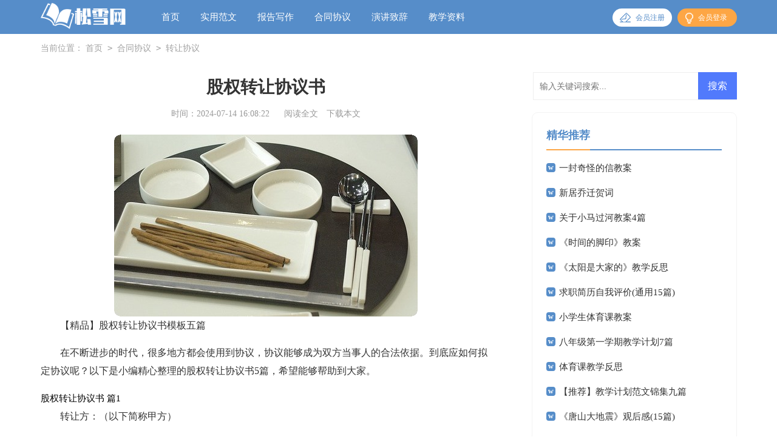

--- FILE ---
content_type: text/html; charset=utf-8
request_url: https://www.lzsppl.com/hetong/zhuanrangxieyi/249.html
body_size: 9348
content:
<!DOCTYPE html>
<html>
<head>
<meta charset="UTF-8">
<meta name="viewport" content="width=device-width, initial-scale=1.0, maximum-scale=1.0, user-scalable=no" />
<meta name="apple-mobile-web-app-capable" content="yes" />
<meta name="format-detection" content="telephone=no">
<title>【精品】股权转让协议书模板五篇-松雪网</title>
<meta name="keywords" content="协议书,转让,股权" />
<meta name="description" content="【精品】股权转让协议书模板五篇在不断进步的时代，很多地方都会使用到协议，协议能够成为双方当事人的合法依据。到底应如何拟定协议呢？以下是小编精心整理的股权转让协议书5篇，" />
<link rel="stylesheet" href="https://www.lzsppl.com/static/css/article.css">
<link rel="stylesheet" href="https://www.lzsppl.com/static/css/base.css">
<!--[if IE]>
<link rel="stylesheet" href="https://www.lzsppl.com/static/css/article.ie.css">
<![endif]-->
<script>
function onKeyDown(){
if ((event.keyCode==116)||(window.event.ctrlKey)||(window.event.shiftKey)||(event.keyCode==122)){
event.keyCode=0;
event.returnValue=false;
}}
</script>
</head>
<body onkeydown="onKeyDown()" oncontextmenu="return false" onselectstart="return false" ondragstart="return false">
<div class="header">
    <div class="header_box">
        <a href="https://www.lzsppl.com/" class="logo"></a>
        <div class="nav">
			<a href="https://www.lzsppl.com/"  title="首页">首页</a>
            <a href="https://www.lzsppl.com/fanwen/"  title="实用范文">实用范文</a>
            <a href="https://www.lzsppl.com/baogao/"  title="报告写作">报告写作</a>
            <a href="https://www.lzsppl.com/hetong/"  title="合同协议">合同协议</a>
            <a href="https://www.lzsppl.com/yanjiang/"  title="演讲致辞">演讲致辞</a>
            <a href="https://www.lzsppl.com/jiaoxue/"  title="教学资料">教学资料</a>
        </div>
        <script src="https://www.lzsppl.com/e/member/login/loginjs.php"></script>
    </div>
</div>
<div class="main">
    <div class="sidebar">当前位置：<a href="https://www.lzsppl.com/">首页</a>&nbsp;<code>></code>&nbsp;<a href="https://www.lzsppl.com/hetong/">合同协议</a>&nbsp;<code>></code>&nbsp;<a href="https://www.lzsppl.com/hetong/zhuanrangxieyi/">转让协议</a></div>
    <div class="main-left">
        <div class="article">
            <h1 class="title">股权转让协议书</h1>
            <div class="info">
                <span class="time">时间：2024-07-14 16:08:22</span>
                <span class="sm_after_time"></span>
                <span class="source"><a href="https://www.lzsppl.com/e/class/see.php?classid=37&id=249&dotop=1" class="jhcdown  hidden-xs" rel="nofollow"  target="_blank">阅读全文</a></span>
                <span class="source"><a tpid="25" href="https://www.lzsppl.com/e/class/see.php?classid=37&id=249&dotop=2" target="_blank"  class="jhcdown  hidden-xs"  rel="nofollow">下载本文</a></span>
            </div>
            <div class="content">
                <img src="https://img.jihtu.com/upload/3311.jpg" alt="【精品】股权转让协议书模板五篇" /><p>【精品】股权转让协议书模板五篇</p><p>在不断进步的时代，很多地方都会使用到协议，协议能够成为双方当事人的合法依据。到底应如何拟定协议呢？以下是小编精心整理的股权转让协议书5篇，希望能够帮助到大家。</p><p style="text-align: center;"></p>股权转让协议书 篇1
<p>转让方：（以下简称甲方）</p><p>受让方：（以下简称乙方）</p><p>鉴于甲方在______公司（以下简称标的公司）合法拥有______％股权，现甲方有意转让其在标的公司部分______％股权。</p><p>鉴于乙方同意受让甲方在标的公司拥有______％股权。</p><p>鉴于标的公司股东会决议也同意由乙方受让甲方在标的公司拥有的______％股权，其余股东同意该权利受让行为并放弃对该部分转让权利的优先受让权。</p><p>甲乙双方经自愿、平等、友好协商，就标的公司股权转让事宜，达成如下协议：</p><p>第一条 股权转让</p><p>１、甲方同意将其在标的公司所持部分股权，即标的公司注册资本的______转让给乙方，乙方同意受让。</p><p>２、甲方同意出售而乙方同意购买股权，包括该股权项下所有的附带权益及权利，且上述股权未设定任何（包括但不限于）留置权、抵押权及其他第三者权益或主张。</p><p>第二条 股权转让价格及价款的支付方式</p><p>１、甲方同意根据本合同所规定的条件，以______元将其在标的公司拥有的______％股权转让给乙方，乙方同意以此价格受让该股权。</p><p>２、乙方同意自本协议生效之日起______日内与甲方就全部股权转让款以货币形式完成交割。</p><p>第三条 甲方声明</p><p>１、甲方为本协议第一条所转让股权的唯一所有权人。</p><p>２、甲方作为标的公司股东已完全履行了公司注册资本的出资义务。</p><p>３、已对公司进行资产评估，参照评估值确定股权转让价格。</p><p>４、发生帐外资产时，由乙方给予一定补偿或由股权所在公司出具无帐外资产的保函。</p><p>第四条 乙方声明</p><p>１、乙方以出资额为限对标的公司承担责任。</p><p>２、乙方承认并履行标的公司修改后的章程。</p><p>３、乙方保证按本合同第二条所规定方式支付股权转让款。</p><p>第五条 股权转让有关费用和变更登记手续</p><p>１、双方同意办理与本合同约定的股权转让手续所产生的有关费用由______方承担。</p><p>２、乙方支付全部股权转让款后，双方办理股权变更登记手续。</p><p>第六条 有关股东权利义务</p><p>１、从本协议生效之日起，甲方不再享有转让部分股权所对应的标的公司股东权利同时不再履行该部分股东义务。</p><p>２、从本协议生效之日起，乙方享有标的公司持股部分的股东权利并履行股东义务。必要时，甲方应协助乙方行使股东权利、履行股东义务，包括以甲方名义签署相关文件。</p><p>第七条 协议的变更和解除</p><p>发生下列情况之一时，可变更或解除本协议，但甲乙双方需签订变更或解除协议书。</p><p>１、由于不可抗力或由于一方当事人虽无过失但无法防止的外因，致使本协议无法履行。</p><p>２、一方当事人丧失实际履约能力。</p><p>３、由于一方违约，严重影响了另一方的经济利益，使合同履行成为不必要。</p><p>４、因情况发生变化，当事人双方经过协商同意。</p><p>５、合同中约定的其它变更或解除协议的情况出现。</p><p>第八条 违约责任</p><p>１、如协议一方不履行或严重违反本协议的任何条款，违约方须赔偿守约方的一切经济损失。除协议另有规定外，守约方亦有权要求解除本协议及向违约方索取赔偿守约方因此蒙受的一切经济损失。</p><p>２、如果乙方未能按本合同第二条的规定按时支付股权转让款，每延迟一天，应按延迟部分价款的______％支付滞纳金。乙方向甲方支付滞纳金后，如果乙方的违约给甲方造成的损失超过滞纳金数额，或因乙方违约给甲方造成其它损害的，不影响甲方就超过部分或其它损害要求赔偿的权利。</p><p>第九条 争议解决条款</p><p>甲乙双方因履行本协议所发生的或与本协议有关的一切争议，应当友好协商解决。如协商不成，任何一方均有权按下列第______种方式解决：</p><p>１、将争议提交______仲裁委员会仲裁，按照提交仲裁时该会现行有效的仲裁规则进行仲裁。仲裁裁决是终局的，对甲乙双方均有约束力。</p><p>２、向甲方所在地人民法院起诉。</p><p>第十条 生效条款及其他</p><p>１、本协议经甲、乙双方盖章之日起生效。</p><p>２、本协议生效后，如一方需修改本协议的，须提前______个工作日以书面形式通知另一方，并经双方书面协商一致后签订补充协议。补充协议与本协议具有同等效力。</p><p>３、本协议______式______份，甲乙双方各执______份，其余送有关部门审批或备案，均具有同等法律效力。</p><p>甲方：（签字或盖章）</p><p>代表人：</p><p>________年________月________日</p><p>乙方：（签字或盖章）</p><p>代表人：</p><p>________年________月________日</p>股权转让协议书 篇2
<p>出让方（甲方）：______________</p><p>住址：_________________________</p><p>法定代表人：__________________</p><p>受让方（乙方）：_____________</p><p>住址：________________________</p><p>法定代表人：_________________</p><p>风险提示一：</p><p>为了防止股东资格丧失的法律风险，受让方必须考察转让方股东资格的相关证明。在实践中，必须审查：公司章程、出资证明、股份证书、股票、股东名册以及注册登记、公司股权的转让协议、公司设立后的授权资本或者新增资本的认购协议、隐名投资者与显名投资者有关股权信托或代为持有的协议等，这些均可作为证明股东资格的证据。在不同的法律关系和事实情形下，各形式的证据可以发挥不同程度的证明力。如何查看和保存证据，请咨询专业律师。</p><p>鉴于：</p><p>1、公司（以下简称目标公司）于__________年__________月__________日投资成立。</p><p>公司地址：____________________</p><p>注册资本：____________________</p><p>经营期限：____________________</p><p>经营范围：____________________</p><p>2、甲方同意将持有目标公司__________%的股权按照本协议所规定的条件全部转让给乙方，乙方同意在本协议所规定的条件下受让上述股份及权益。</p><p <em>……此处隐藏3674个字……</em>方和丙方；经公司董事会通过，并征得他方股东的同意，现甲、乙、丙三方协商，就转让股权一事，达成协议如下：</p><p>一、股权转让的价格、期限及方式</p><p>1、甲方占有公司______%的股权，根据原合营公司合同书规定，甲方应投资人民币______万元。现甲方将其占公司______%的股权以人民______万元转让给乙方，______%的股权以人民______万元转让给丙方。</p><p>2、乙方应于本协议生效之日起______天内按第一条第一款规定的货币和金额以银行转账方式分______次付清给甲方。</p><p>3、丙方应于本协议生效之日起______天内按第一条第一款规定的货币和金额以银行转账方式分______次付清给甲方。</p><p>二、甲方保证</p><p>甲方保证对其拟转让给乙方、丙方的股权拥有完全、有效的处分权，保证该股权没有质押，并免遭第三人追索，否则应由甲方承担由此引起的一切经济和法律责任。</p><p>三、收益分配和债务承担</p><p>本协议生效后，乙方、丙方按股份比例分享合营公司的利润和分担风险及亏损（含转让前该股份应享有和分担公司的债权债务）。</p><p>四、违约责任</p><p>如乙方、丙方不能按期支付股权价款，每逾期一天，各自应支付逾期部分总价款千分之______的逾期违约金。如因违约给甲方造成经济损失，违约金不能补偿的部分，还应支付赔偿金。</p><p>五、纠纷的解决</p><p>协议有效期内，若双方发生任何争议，应本着相互谅解、互惠互利的原则协商解决。如果协商不成，双方可向______方所在地人民法院诉讼。</p><p>六、有关费用负担</p><p>在转让过程中，发生的与转让有关的费用（如公证、审计、工商变更登记等），由合营公司承担。</p><p>七、生效条件</p><p>本协议经甲、乙、丙三方签订，经______报政府主管部门批准后生效，双方应于______天内到工商行政管理机关办理变更登记手续。</p><p>八、其他</p><p>1、本协议签订之前，双方协商的任何内容与本协议有冲突的，以本协议内容为准，本协议未尽事宜，由双方协商解决，双方可另行签订补充协议对本协议进行补充，补充协议与本协议具有同等法律效力。</p><p>2、本协议一式______份，甲乙双方各执______份，合营公司留存______份，其余报有关部门。</p><p>甲方（签字）：</p><p>______年______月______日</p><p>乙方（签字）：</p><p>______年______月______日</p><p>丙方（签字）：</p><p>______年______月______日</p>股权转让协议书 篇5
<p>甲方：（原股东）乙方：（新股东）风险提示：</p><p>为了防止股东资格丧失的法律风险，受让方必须考察转让方股东资格的相关证明。在实践中，必须审查：公司章程、出资证明、股份证书、股票、股东名册以及注册登记、公司股权的转让协议、公司设立后的授权资本或者新增资本的认购协议、隐名投资者与显名投资者有关股权信托或代为持有的协议等，这些均可作为证明股东资格的证据。在不同的法律关系和事实情形下，各形式的证据可以发挥不同程度的证明力。如何查看和保存证据，请咨询专业律师。鉴于_______（原股东）现阶段实际情况，将原所持_______________公司的股权转让给_____（新股东）。经双方充分协商，签订协议如下：</p><p>第一条：转让标的</p><p>1、甲方_______自愿将其在_____________公司所持有的_______%股权，即出资额_____万元人民币（按1：1价格合计_____万元）转让给乙方_______。</p><p>2、乙方_______同意受让前款甲方_______出让的_____________公司的_______%股权，即资额_____万元人民币（按1：1价格共计_____万元）。</p><p>3、股份转让价格：_____万元。</p><p>第二条：转让与交割</p><p>1、本协议签订，即表示甲方已将转让标的转让给乙方。风险提示：</p><p>由于股权转让过程长、事项繁杂，很多企业都没有及时办理工商变更登记手续，其隐藏的风险也是巨大的。律师提醒，在办完股权转让的同时，必须及时办好相应的工商变更登记手续，以防患未然。实践中，一方反悔的情况非常多，反悔出现的时间点也千差万别，所以要约定好各环节双方的义务。</p><p>2、本协议签订并经有关部门批准后，乙方应在一周之内办理股权变更手续。在此过程中甲方将无条件的协助乙方履行程序和手续。同时甲方对本协议文件中所有股权转让内容上的有效性作无保留的声明。风险提示：</p><p>股权转让协议受让人受让股权，目的可能是为了取得目标公司的控制权，但最终都是想要通过行使股权获得经济上的利益。</p><p>股权的价值与公司的负债（银行债务、商业债务等）、对外担保、行政罚款以及涉诉情况等多种因素相关。基于此，受让方应要求股权转让协议转让方在股权转让协议当中对其所提供的有关目标公司的信息真实性以及公司资产的真实状况等作出相对具体详尽的陈述与保证。这样做的目的在于防范风险，完善违约救济措施。</p><p>因此，当股权转让协议转让方故意隐瞒目标公司的相关信息给受让方造成损失时，受让方有权依据《合同法》的违约责任有关规定要求转让方承担相应的赔偿责任。所以双方都要注意！</p><p>第三条：甲方的保证</p><p>1、甲方保证：在本协议规定的转让完成前，甲方对转让标的具有完全的处分权，且转让标的不受任何优先权或其他类似权利的限制，除甲方外，其他任何公司或个人均未对转让标的提过任何形式的权利，要求。</p><p>2、甲方保证：如查本协议的内容引起中华人民共和XX境内的法人或自然人或其他主体提起诉讼或申请仲裁等类似事件发生，甲方将承担一切后果及可能招致的损失。</p><p>第四条：乙方声明乙方自愿依据本协议之条件受让转让标的。</p><p>第五条：违约</p><p>1、本协议一经签订，甲、乙双方均应全面、实际履行，如果其中一方未履行或未完全履行本协议约定之义务或责任而给另一方带来损失，违约方应向守约方进行赔偿。</p><p>2、如因甲方未能信守本协议之约定而使乙方招致损失，甲方应向乙方进行赔偿。</p><p>第六条：协议的补充和修改本协议签订后，如果甲乙双方之中任何一方欲对本协议内容进行补充或修改，须经甲乙双方一致同意并形成书面意见，这一书面意见将构成本协议之不可分割的一部分，具有同等法律效力。</p><p>第七条：争议处理和法律适用本协议执行过程中，如甲乙双方之间出现争议或纠纷，应予友好协商解决，如果协商不成，则任何一方均有权向________有限公司注册地人民法院起诉，费用由败诉方承担。</p><p>第八条：份数</p><p>1、本协议正本一式_____份，具有同等法律效力。其中甲、乙双方各执____份，其余一份待办理有关手续时使用。</p><p>2、本协议一经签订，即时生效。甲方（签字或盖章）：________年____月____日乙方（签字或盖章）：________年____月____日</p>            </div>
            <div class="pager"></div>
            <a href="https://www.lzsppl.com/e/class/see.php?classid=37&id=249&dotop=2" target="_blank" class="download_card" rel="nofollow">
        <img class="download_card_pic" src="https://www.lzsppl.com/static/img/icon_word.png" alt="">
        <div class="download_card_msg">
            <div class="download_card_title" style="text-decoration:none;">《【精品】股权转让协议书模板五篇.doc》</div>
            <div class="download_card_tip">将本文的Word文档下载到电脑，方便收藏和打印</div>
            <div class="download_card_tj">
                <span>推荐度：</span>
<img src="https://www.lzsppl.com/static/img/icon_star.png" alt="">
<img src="https://www.lzsppl.com/static/img/icon_star.png" alt="">
<img src="https://www.lzsppl.com/static/img/icon_star.png" alt="">
<img src="https://www.lzsppl.com/static/img/icon_star.png" alt="">
<img src="https://www.lzsppl.com/static/img/icon_star.png" alt="">
            </div>
        </div>
        <div class="download_card_btn">
            <img src="https://www.lzsppl.com/static/img/down.png" alt="">
            <div class="downlod_btn_right">
                <div>点击下载文档</div>
                <p>文档为doc格式</p>
            </div>
        </div>
    </a>
        </div>
        <div class="related_article_img">
                <div class="related_top"><code>转让协议图文推荐</code></div>
                <ul>
                    <li><a target="_blank" title="股份转让协议书汇编15篇" href="https://www.lzsppl.com/hetong/zhuanrangxieyi/2715.html"><img loading="lazy" src="https://img.jihtu.com/upload/9156.jpg" alt="股份转让协议书汇编15篇"><span>股份转让协议书汇编15篇</span></a></li>
                    <li><a target="_blank" title="实用的转让协议书模板集锦7篇" href="https://www.lzsppl.com/hetong/zhuanrangxieyi/2707.html"><img loading="lazy" src="https://img.jihtu.com/upload/408.jpg" alt="实用的转让协议书模板集锦7篇"><span>实用的转让协议书模板集锦7篇</span></a></li>
                    <li><a target="_blank" title="二手摩托车转让协议书12篇" href="https://www.lzsppl.com/hetong/zhuanrangxieyi/2700.html"><img loading="lazy" src="https://img.jihtu.com/upload/4549.jpg" alt="二手摩托车转让协议书12篇"><span>二手摩托车转让协议书12篇</span></a></li>
                    <li><a target="_blank" title="精选转让协议书范文汇总八篇" href="https://www.lzsppl.com/hetong/zhuanrangxieyi/2695.html"><img loading="lazy" src="https://img.jihtu.com/upload/6661.jpg" alt="精选转让协议书范文汇总八篇"><span>精选转让协议书范文汇总八篇</span></a></li>
                </ul>
            </div>
            <div class="related_about">
            <div class="related_about_t"><code>【股权转让协议书】相关文章：</code></div>
            <ul>
                <li><a href="https://www.lzsppl.com/hetong/zhuanrangxieyi/2686.html" target="_blank" title="精选土地转让协议书范文合集10篇">精选土地转让协议书范文合集10篇</a></li>
                <li><a href="https://www.lzsppl.com/hetong/zhuanrangxieyi/2683.html" target="_blank" title="产权转让协议范本6篇">产权转让协议范本6篇</a></li>
                <li><a href="https://www.lzsppl.com/hetong/zhuanrangxieyi/2675.html" target="_blank" title="精选转让协议书模板锦集七篇">精选转让协议书模板锦集七篇</a></li>
                <li><a href="https://www.lzsppl.com/hetong/zhuanrangxieyi/2667.html" target="_blank" title="股东之间转让股权协议书">股东之间转让股权协议书</a></li>
                <li><a href="https://www.lzsppl.com/hetong/zhuanrangxieyi/2653.html" target="_blank" title="个人股权转让协议书集锦15篇">个人股权转让协议书集锦15篇</a></li>
                <li><a href="https://www.lzsppl.com/hetong/zhuanrangxieyi/2650.html" target="_blank" title="店面转让协议书(15篇)">店面转让协议书(15篇)</a></li>
                <li><a href="https://www.lzsppl.com/hetong/zhuanrangxieyi/2641.html" target="_blank" title="土地使用权转让协议集锦15篇">土地使用权转让协议集锦15篇</a></li>
                <li><a href="https://www.lzsppl.com/hetong/zhuanrangxieyi/2637.html" target="_blank" title="精选土地转让协议书模板汇编九篇">精选土地转让协议书模板汇编九篇</a></li>
                <li><a href="https://www.lzsppl.com/hetong/zhuanrangxieyi/2633.html" target="_blank" title="房屋转让协议14篇">房屋转让协议14篇</a></li>
                <li><a href="https://www.lzsppl.com/hetong/zhuanrangxieyi/2630.html" target="_blank" title="药房转让协议">药房转让协议</a></li>
                <li><a href="https://www.lzsppl.com/hetong/zhuanrangxieyi/2627.html" target="_blank" title="宾馆转让协议书">宾馆转让协议书</a></li>
                <li><a href="https://www.lzsppl.com/hetong/zhuanrangxieyi/2625.html" target="_blank" title="土地转让协议书通用15篇">土地转让协议书通用15篇</a></li>
            </ul>
        </div>
        <div class="previous">
            <span class="pre">上一篇：<a href='https://www.lzsppl.com/hetong/zhuanrangxieyi/247.html'>【必备】转让协议书模板集合6篇</a></span>
            <span class="next">下一篇：<a href='https://www.lzsppl.com/hetong/zhuanrangxieyi/252.html'>公司股权转让协议书集锦五篇</a></span>
        </div>
    </div>
    <div class="main-right">
        <div class="right_fix">
        <div id="search-7" class="widget widget_search">
        <form onsubmit="return checkSearchForm()" method="post" name="searchform" class="search-form" action="/e/search/index.php" >
          <input type="text" class="keyword" name="keyboard" placeholder="输入关键词搜索..." value="">
          <input type="submit" class="submit" value="搜索">
          <input type="hidden" value="title" name="show">
        <input type="hidden" value="1" name="tempid">
        <input type="hidden" value="news" name="tbname">
        <input name="mid" value="1" type="hidden">
        <input name="dopost" value="search" type="hidden">
        </form>
      </div>
        <div class="mingbing_box">
                <div class="mingbing_box_t"><span>精华推荐</span></div>
                <ul>
                    <li><a href="https://www.lzsppl.com/jiaoxue/jiaoan/54.html" target="_blank" title="一封奇怪的信教案">一封奇怪的信教案</a></li>
                    <li><a href="https://www.lzsppl.com/yanjiang/heci/58.html" target="_blank" title="新居乔迁贺词">新居乔迁贺词</a></li>
                    <li><a href="https://www.lzsppl.com/jiaoxue/jiaoan/92.html" target="_blank" title="关于小马过河教案4篇">关于小马过河教案4篇</a></li>
                    <li><a href="https://www.lzsppl.com/jiaoxue/jiaoan/98.html" target="_blank" title="《时间的脚印》教案">《时间的脚印》教案</a></li>
                    <li><a href="https://www.lzsppl.com/jiaoxue/jiaoxuefansi/131.html" target="_blank" title="《太阳是大家的》教学反思">《太阳是大家的》教学反思</a></li>
                    <li><a href="https://www.lzsppl.com/fanwen/jianli/132.html" target="_blank" title="求职简历自我评价(通用15篇)">求职简历自我评价(通用15篇)</a></li>
                    <li><a href="https://www.lzsppl.com/jiaoxue/jiaoan/137.html" target="_blank" title="小学生体育课教案">小学生体育课教案</a></li>
                    <li><a href="https://www.lzsppl.com/jiaoxue/jiaoxuejihua/147.html" target="_blank" title="八年级第一学期教学计划7篇">八年级第一学期教学计划7篇</a></li>
                    <li><a href="https://www.lzsppl.com/jiaoxue/jiaoxuefansi/149.html" target="_blank" title="体育课教学反思">体育课教学反思</a></li>
                    <li><a href="https://www.lzsppl.com/jiaoxue/jiaoxuejihua/165.html" target="_blank" title="【推荐】教学计划范文锦集九篇">【推荐】教学计划范文锦集九篇</a></li>
                    <li><a href="https://www.lzsppl.com/zuowen/guanhougan/192.html" target="_blank" title="《唐山大地震》观后感(15篇)">《唐山大地震》观后感(15篇)</a></li>
                    <li><a href="https://www.lzsppl.com/hetong/zhuanrangxieyi/223.html" target="_blank" title="【精华】转让协议书模板合集5篇">【精华】转让协议书模板合集5篇</a></li>
                    <li><a href="https://www.lzsppl.com/hetong/zhuanrangxieyi/232.html" target="_blank" title="有关转让协议书模板合集八篇">有关转让协议书模板合集八篇</a></li>
                    <li><a href="https://www.lzsppl.com/hetong/chengbaohetong/244.html" target="_blank" title="有关承包合同锦集六篇">有关承包合同锦集六篇</a></li>
                    <li><a href="https://www.lzsppl.com/hetong/xieyishu/248.html" target="_blank" title="精选供货协议书范文五篇">精选供货协议书范文五篇</a></li>
                    <li><a href="https://www.lzsppl.com/hetong/zhuanrangxieyi/249.html" target="_blank" title="【精品】股权转让协议书模板五篇">【精品】股权转让协议书模板五篇</a></li>
                    <li><a href="https://www.lzsppl.com/hetong/xieyishu/275.html" target="_blank" title="股份协议书模板集合9篇">股份协议书模板集合9篇</a></li>
                    <li><a href="https://www.lzsppl.com/hetong/xieyishu/285.html" target="_blank" title="交通事故赔偿协议书">交通事故赔偿协议书</a></li>
                </ul>
            </div>        <div class="mingbing_box">
                <div class="mingbing_box_t"><span>猜你喜欢</span></div>
                <ul class="you_like">
                    <li><a href="https://www.lzsppl.com/fanwen/gongzuojihua/" title="工作计划" target="_blank">工作计划</a></li>
                    <li><a href="https://www.lzsppl.com/hetong/jiekuanhetong/" title="借款合同" target="_blank">借款合同</a></li>
                    <li><a href="https://www.lzsppl.com/fanwen/huodongzongjie/" title="活动总结" target="_blank">活动总结</a></li>
                    <li><a href="https://www.lzsppl.com/zuowen/guanhougan/" title="观后感" target="_blank">观后感</a></li>
                    <li><a href="https://www.lzsppl.com/fanwen/zhiyeguihua/" title="职业规划" target="_blank">职业规划</a></li>
                    <li><a href="https://www.lzsppl.com/hetong/maimaihetong/" title="买卖合同" target="_blank">买卖合同</a></li>
                    <li><a href="https://www.lzsppl.com/baogao/shuzhibaogao/" title="述职报告" target="_blank">述职报告</a></li>
                    <li><a href="https://www.lzsppl.com/yanjiang/wenhouyu/" title="问候语" target="_blank">问候语</a></li>
                    <li><a href="https://www.lzsppl.com/baogao/cizhibaogao/" title="辞职报告" target="_blank">辞职报告</a></li>
                    <li><a href="https://www.lzsppl.com/baogao/shehuishijianbaogao/" title="社会实践报告" target="_blank">社会实践报告</a></li>
                    <li><a href="https://www.lzsppl.com/fanwen/cehuashu/" title="策划书" target="_blank">策划书</a></li>
                    <li><a href="https://www.lzsppl.com/jiaoxue/jiaoan/" title="教案" target="_blank">教案</a></li>
                    <li><a href="https://www.lzsppl.com/baogao/xindetihui/" title="心得体会" target="_blank">心得体会</a></li>
                    <li><a href="https://www.lzsppl.com/yanjiang/zhufuyu/" title="祝福语" target="_blank">祝福语</a></li>
                    <li><a href="https://www.lzsppl.com/fanwen/chengnuoshu/" title="承诺书" target="_blank">承诺书</a></li>
                    <li><a href="https://www.lzsppl.com/baogao/shiyongqibaogao/" title="试用期报告" target="_blank">试用期报告</a></li>
                </ul>
            </div>        </div>
    </div>
</div>
</div>
<div class="related_article"></div>
<div class="footer">
    <p>Copyright © 2023 <a target="_blank" title="松雪网" href="https://www.lzsppl.com/">松雪网</a> www.lzsppl.com 版权所有</p>
</div>
</body>
</html>